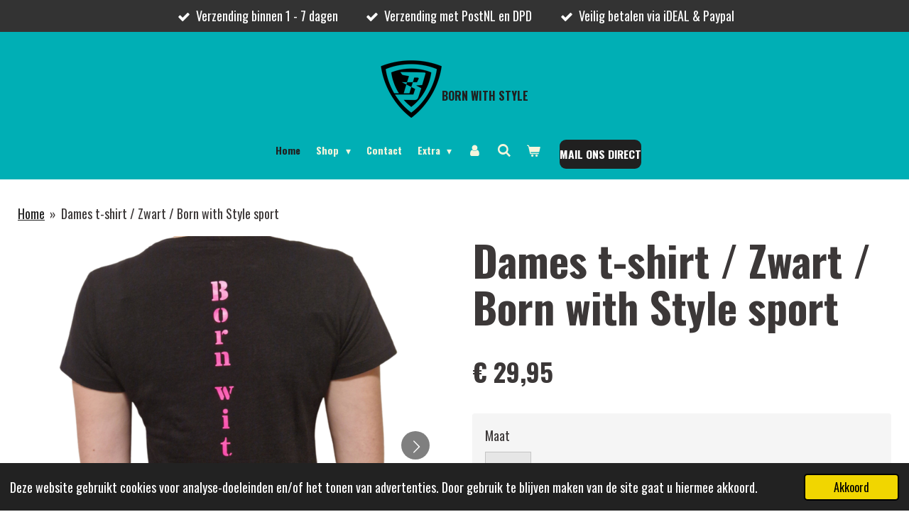

--- FILE ---
content_type: text/html; charset=UTF-8
request_url: https://www.bornwithstyle.nl/product/12080499/dames-t-shirt-zwart-born-with-style-sport
body_size: 13491
content:
<!DOCTYPE html>
<html lang="nl">
    <head>
        <meta http-equiv="Content-Type" content="text/html; charset=utf-8">
        <meta name="viewport" content="width=device-width, initial-scale=1.0, maximum-scale=5.0">
        <meta http-equiv="X-UA-Compatible" content="IE=edge">
        <link rel="canonical" href="https://www.bornwithstyle.nl/product/12080499/dames-t-shirt-zwart-born-with-style-sport">
        <link rel="sitemap" type="application/xml" href="https://www.bornwithstyle.nl/sitemap.xml">
        <meta property="og:title" content="Dames t-shirt / Zwart / Born with Style sport | Born with Style">
        <meta property="og:url" content="https://www.bornwithstyle.nl/product/12080499/dames-t-shirt-zwart-born-with-style-sport">
        <base href="https://www.bornwithstyle.nl/">
        <meta name="description" property="og:description" content="Kleur: Zwart
Maten: S t/m XXL
Materiaal: 100% Katoen
Verzendtijd: 1-7 werkdagen
Brand: Born with Style">
                <script nonce="ddb783dd6bf5a93a47b6b763b7d145b0">
            
            window.JOUWWEB = window.JOUWWEB || {};
            window.JOUWWEB.application = window.JOUWWEB.application || {};
            window.JOUWWEB.application = {"backends":[{"domain":"jouwweb.nl","freeDomain":"jouwweb.site"},{"domain":"webador.com","freeDomain":"webadorsite.com"},{"domain":"webador.de","freeDomain":"webadorsite.com"},{"domain":"webador.fr","freeDomain":"webadorsite.com"},{"domain":"webador.es","freeDomain":"webadorsite.com"},{"domain":"webador.it","freeDomain":"webadorsite.com"},{"domain":"jouwweb.be","freeDomain":"jouwweb.site"},{"domain":"webador.ie","freeDomain":"webadorsite.com"},{"domain":"webador.co.uk","freeDomain":"webadorsite.com"},{"domain":"webador.at","freeDomain":"webadorsite.com"},{"domain":"webador.be","freeDomain":"webadorsite.com"},{"domain":"webador.ch","freeDomain":"webadorsite.com"},{"domain":"webador.ch","freeDomain":"webadorsite.com"},{"domain":"webador.mx","freeDomain":"webadorsite.com"},{"domain":"webador.com","freeDomain":"webadorsite.com"},{"domain":"webador.dk","freeDomain":"webadorsite.com"},{"domain":"webador.se","freeDomain":"webadorsite.com"},{"domain":"webador.no","freeDomain":"webadorsite.com"},{"domain":"webador.fi","freeDomain":"webadorsite.com"},{"domain":"webador.ca","freeDomain":"webadorsite.com"},{"domain":"webador.ca","freeDomain":"webadorsite.com"},{"domain":"webador.pl","freeDomain":"webadorsite.com"},{"domain":"webador.com.au","freeDomain":"webadorsite.com"},{"domain":"webador.nz","freeDomain":"webadorsite.com"}],"editorLocale":"nl-NL","editorTimezone":"Europe\/Amsterdam","editorLanguage":"nl","analytics4TrackingId":"G-E6PZPGE4QM","analyticsDimensions":[],"backendDomain":"www.jouwweb.nl","backendShortDomain":"jouwweb.nl","backendKey":"jouwweb-nl","freeWebsiteDomain":"jouwweb.site","noSsl":false,"build":{"reference":"10d1b90"},"linkHostnames":["www.jouwweb.nl","www.webador.com","www.webador.de","www.webador.fr","www.webador.es","www.webador.it","www.jouwweb.be","www.webador.ie","www.webador.co.uk","www.webador.at","www.webador.be","www.webador.ch","fr.webador.ch","www.webador.mx","es.webador.com","www.webador.dk","www.webador.se","www.webador.no","www.webador.fi","www.webador.ca","fr.webador.ca","www.webador.pl","www.webador.com.au","www.webador.nz"],"assetsUrl":"https:\/\/assets.jwwb.nl","loginUrl":"https:\/\/www.jouwweb.nl\/inloggen","publishUrl":"https:\/\/www.jouwweb.nl\/v2\/website\/1470863\/publish-proxy","adminUserOrIp":false,"pricing":{"plans":{"lite":{"amount":"700","currency":"EUR"},"pro":{"amount":"1200","currency":"EUR"},"business":{"amount":"2400","currency":"EUR"}},"yearlyDiscount":{"price":{"amount":"4800","currency":"EUR"},"ratio":0.17,"percent":"17%","discountPrice":{"amount":"4800","currency":"EUR"},"termPricePerMonth":{"amount":"2400","currency":"EUR"},"termPricePerYear":{"amount":"24000","currency":"EUR"}}},"hcUrl":{"add-product-variants":"https:\/\/help.jouwweb.nl\/hc\/nl\/articles\/28594307773201","basic-vs-advanced-shipping":"https:\/\/help.jouwweb.nl\/hc\/nl\/articles\/28594268794257","html-in-head":"https:\/\/help.jouwweb.nl\/hc\/nl\/articles\/28594336422545","link-domain-name":"https:\/\/help.jouwweb.nl\/hc\/nl\/articles\/28594325307409","optimize-for-mobile":"https:\/\/help.jouwweb.nl\/hc\/nl\/articles\/28594312927121","seo":"https:\/\/help.jouwweb.nl\/hc\/nl\/sections\/28507243966737","transfer-domain-name":"https:\/\/help.jouwweb.nl\/hc\/nl\/articles\/28594325232657","website-not-secure":"https:\/\/help.jouwweb.nl\/hc\/nl\/articles\/28594252935825"}};
            window.JOUWWEB.brand = {"type":"jouwweb","name":"JouwWeb","domain":"JouwWeb.nl","supportEmail":"support@jouwweb.nl"};
                    
                window.JOUWWEB = window.JOUWWEB || {};
                window.JOUWWEB.websiteRendering = {"locale":"nl-NL","timezone":"Europe\/Amsterdam","routes":{"api\/upload\/product-field":"\/_api\/upload\/product-field","checkout\/cart":"\/winkelwagen","payment":"\/bestelling-afronden\/:publicOrderId","payment\/forward":"\/bestelling-afronden\/:publicOrderId\/forward","public-order":"\/bestelling\/:publicOrderId","checkout\/authorize":"\/winkelwagen\/authorize\/:gateway","wishlist":"\/verlanglijst"}};
                                                    window.JOUWWEB.website = {"id":1470863,"locale":"nl-NL","enabled":true,"title":"Born with Style","hasTitle":true,"roleOfLoggedInUser":null,"ownerLocale":"nl-NL","plan":"business","freeWebsiteDomain":"jouwweb.site","backendKey":"jouwweb-nl","currency":"EUR","defaultLocale":"nl-NL","url":"https:\/\/www.bornwithstyle.nl\/","homepageSegmentId":11581101,"category":"webshop","isOffline":false,"isPublished":true,"locales":["nl-NL"],"allowed":{"ads":false,"credits":true,"externalLinks":true,"slideshow":true,"customDefaultSlideshow":true,"hostedAlbums":true,"moderators":true,"mailboxQuota":10,"statisticsVisitors":true,"statisticsDetailed":true,"statisticsMonths":-1,"favicon":true,"password":true,"freeDomains":0,"freeMailAccounts":1,"canUseLanguages":false,"fileUpload":true,"legacyFontSize":false,"webshop":true,"products":-1,"imageText":false,"search":true,"audioUpload":true,"videoUpload":5000,"allowDangerousForms":false,"allowHtmlCode":true,"mobileBar":true,"sidebar":false,"poll":false,"allowCustomForms":true,"allowBusinessListing":true,"allowCustomAnalytics":true,"allowAccountingLink":true,"digitalProducts":true,"sitemapElement":true},"mobileBar":{"enabled":true,"theme":"accent","email":{"active":true,"value":"info@bornwithstyle.nl"},"location":{"active":false},"phone":{"active":true,"value":"+31636532300"},"whatsapp":{"active":true,"value":"+31636532300"},"social":{"active":true,"network":"instagram","value":"bornwithstyle.nl"}},"webshop":{"enabled":true,"currency":"EUR","taxEnabled":true,"taxInclusive":true,"vatDisclaimerVisible":false,"orderNotice":"<p>Indien je speciale wensen hebt kun je deze doorgeven via het Opmerkingen-veld in de laatste stap.<\/p>","orderConfirmation":"<p>Hartelijk bedankt voor je bestelling! Je ontvangt zo spoedig mogelijk bericht van ons over de afhandeling van je bestelling.<br \/>\r\nMvg Born with Style<\/p>","freeShipping":true,"freeShippingAmount":"75.00","shippingDisclaimerVisible":false,"pickupAllowed":false,"couponAllowed":true,"detailsPageAvailable":true,"socialMediaVisible":true,"termsPage":5638381,"termsPageUrl":"\/algemene-voorwaarden","extraTerms":"<p>Door op Koop nu te drukken plaats ik een bestelling met betaalplicht.<\/p>","pricingVisible":true,"orderButtonVisible":true,"shippingAdvanced":true,"shippingAdvancedBackEnd":true,"soldOutVisible":true,"backInStockNotificationEnabled":false,"canAddProducts":true,"nextOrderNumber":115,"allowedServicePoints":["dpd","postnl"],"sendcloudConfigured":true,"sendcloudFallbackPublicKey":"a3d50033a59b4a598f1d7ce7e72aafdf","taxExemptionAllowed":true,"invoiceComment":null,"emptyCartVisible":true,"minimumOrderPrice":null,"productNumbersEnabled":false,"wishlistEnabled":true,"hideTaxOnCart":false},"isTreatedAsWebshop":true};                            window.JOUWWEB.cart = {"products":[],"coupon":null,"shippingCountryCode":null,"shippingChoice":null,"breakdown":[]};                            window.JOUWWEB.scripts = ["website-rendering\/webshop"];                        window.parent.JOUWWEB.colorPalette = window.JOUWWEB.colorPalette;
        </script>
                <title>Dames t-shirt / Zwart / Born with Style sport | Born with Style</title>
                                            <link href="https://primary.jwwb.nl/public/m/d/b/temp-qvokpsksswchlejkufkv/touch-icon-iphone.png?bust=1668278236" rel="apple-touch-icon" sizes="60x60">                                                <link href="https://primary.jwwb.nl/public/m/d/b/temp-qvokpsksswchlejkufkv/touch-icon-ipad.png?bust=1668278236" rel="apple-touch-icon" sizes="76x76">                                                <link href="https://primary.jwwb.nl/public/m/d/b/temp-qvokpsksswchlejkufkv/touch-icon-iphone-retina.png?bust=1668278236" rel="apple-touch-icon" sizes="120x120">                                                <link href="https://primary.jwwb.nl/public/m/d/b/temp-qvokpsksswchlejkufkv/touch-icon-ipad-retina.png?bust=1668278236" rel="apple-touch-icon" sizes="152x152">                                                <link href="https://primary.jwwb.nl/public/m/d/b/temp-qvokpsksswchlejkufkv/favicon.png?bust=1668278236" rel="shortcut icon">                                                <link href="https://primary.jwwb.nl/public/m/d/b/temp-qvokpsksswchlejkufkv/favicon.png?bust=1668278236" rel="icon">                                        <meta property="og:image" content="https&#x3A;&#x2F;&#x2F;primary.jwwb.nl&#x2F;public&#x2F;m&#x2F;d&#x2F;b&#x2F;temp-qvokpsksswchlejkufkv&#x2F;image-high-3omon5.png&#x3F;enable-io&#x3D;true&amp;enable&#x3D;upscale&amp;fit&#x3D;bounds&amp;width&#x3D;1200">
                    <meta property="og:image" content="https&#x3A;&#x2F;&#x2F;primary.jwwb.nl&#x2F;public&#x2F;m&#x2F;d&#x2F;b&#x2F;temp-qvokpsksswchlejkufkv&#x2F;image-high-l2fhle.png&#x3F;enable-io&#x3D;true&amp;enable&#x3D;upscale&amp;fit&#x3D;bounds&amp;width&#x3D;1200">
                                    <meta name="twitter:card" content="summary_large_image">
                        <meta property="twitter:image" content="https&#x3A;&#x2F;&#x2F;primary.jwwb.nl&#x2F;public&#x2F;m&#x2F;d&#x2F;b&#x2F;temp-qvokpsksswchlejkufkv&#x2F;image-high-3omon5.png&#x3F;enable-io&#x3D;true&amp;enable&#x3D;upscale&amp;fit&#x3D;bounds&amp;width&#x3D;1200">
                                                      

<script> _webwinkelkeur_id = 1208738 </script><script async src="https://www.webwinkelkeur.nl/js/sidebar.js"></script>                            <script src="https://plausible.io/js/script.manual.js" nonce="ddb783dd6bf5a93a47b6b763b7d145b0" data-turbo-track="reload" defer data-domain="shard13.jouwweb.nl"></script>
<link rel="stylesheet" type="text/css" href="https://gfonts.jwwb.nl/css?display=fallback&amp;family=Oswald%3A400%2C700%2C400italic%2C700italic" nonce="ddb783dd6bf5a93a47b6b763b7d145b0" data-turbo-track="dynamic">
<script src="https://assets.jwwb.nl/assets/build/website-rendering/nl-NL.js?bust=af8dcdef13a1895089e9" nonce="ddb783dd6bf5a93a47b6b763b7d145b0" data-turbo-track="reload" defer></script>
<script src="https://assets.jwwb.nl/assets/website-rendering/runtime.e155993011efc7175f1d.js?bust=9c9da86aa25b93d0d097" nonce="ddb783dd6bf5a93a47b6b763b7d145b0" data-turbo-track="reload" defer></script>
<script src="https://assets.jwwb.nl/assets/website-rendering/812.881ee67943804724d5af.js?bust=78ab7ad7d6392c42d317" nonce="ddb783dd6bf5a93a47b6b763b7d145b0" data-turbo-track="reload" defer></script>
<script src="https://assets.jwwb.nl/assets/website-rendering/main.0515695a8fe66ce31629.js?bust=d350dfc83bf29c36017f" nonce="ddb783dd6bf5a93a47b6b763b7d145b0" data-turbo-track="reload" defer></script>
<link rel="preload" href="https://assets.jwwb.nl/assets/website-rendering/styles.1ccb5af37fe695da2886.css?bust=b0ae04ec4c862e8d8ee1" as="style">
<link rel="preload" href="https://assets.jwwb.nl/assets/website-rendering/fonts/icons-website-rendering/font/website-rendering.woff2?bust=bd2797014f9452dadc8e" as="font" crossorigin>
<link rel="preconnect" href="https://gfonts.jwwb.nl">
<link rel="stylesheet" type="text/css" href="https://assets.jwwb.nl/assets/website-rendering/styles.1ccb5af37fe695da2886.css?bust=b0ae04ec4c862e8d8ee1" nonce="ddb783dd6bf5a93a47b6b763b7d145b0" data-turbo-track="dynamic">
<link rel="preconnect" href="https://assets.jwwb.nl">
<link rel="stylesheet" type="text/css" href="https://primary.jwwb.nl/public/m/d/b/temp-qvokpsksswchlejkufkv/style.css?bust=1769438886" nonce="ddb783dd6bf5a93a47b6b763b7d145b0" data-turbo-track="dynamic">    </head>
    <body
        id="top"
        class="jw-is-no-slideshow jw-header-is-image-text jw-is-segment-product jw-is-frontend jw-is-no-sidebar jw-is-messagebar jw-is-no-touch-device jw-is-no-mobile"
                                    data-jouwweb-page="12080499"
                                                data-jouwweb-segment-id="12080499"
                                                data-jouwweb-segment-type="product"
                                                data-template-threshold="960"
                                                data-template-name="fresh"
                            itemscope
        itemtype="https://schema.org/Product"
    >
                                    <meta itemprop="url" content="https://www.bornwithstyle.nl/product/12080499/dames-t-shirt-zwart-born-with-style-sport">
        <a href="#main-content" class="jw-skip-link">
            Ga direct naar de hoofdinhoud        </a>
        <div class="jw-background"></div>
        <div class="jw-body">
            <div class="jw-mobile-menu jw-mobile-is-text js-mobile-menu">
            <button
            type="button"
            class="jw-mobile-menu__button jw-mobile-toggle"
            aria-label="Open / sluit menu"
        >
            <span class="jw-icon-burger"></span>
        </button>
        <div class="jw-mobile-header jw-mobile-header--image-text">
        <a            class="jw-mobile-header-content"
                            href="/"
                        >
                            <img class="jw-mobile-logo jw-mobile-logo--square" src="https://primary.jwwb.nl/public/m/d/b/temp-qvokpsksswchlejkufkv/kcfoz3/XXL.png?enable-io=true&amp;enable=upscale&amp;height=70" srcset="https://primary.jwwb.nl/public/m/d/b/temp-qvokpsksswchlejkufkv/kcfoz3/XXL.png?enable-io=true&amp;enable=upscale&amp;height=70 1x, https://primary.jwwb.nl/public/m/d/b/temp-qvokpsksswchlejkufkv/kcfoz3/XXL.png?enable-io=true&amp;enable=upscale&amp;height=140&amp;quality=70 2x" alt="Born with Style" title="Born with Style">                                        <div class="jw-mobile-text">
                    <span style="display: inline-block; font-size: 16px;">Born with Style</span>                </div>
                    </a>
    </div>

        <a
        href="/winkelwagen"
        class="jw-mobile-menu__button jw-mobile-header-cart"
        aria-label="Bekijk winkelwagen"
    >
        <span class="jw-icon-badge-wrapper">
            <span class="website-rendering-icon-basket" aria-hidden="true"></span>
            <span class="jw-icon-badge hidden" aria-hidden="true"></span>
        </span>
    </a>
    
    </div>
    <div class="jw-mobile-menu-search jw-mobile-menu-search--hidden">
        <form
            action="/zoeken"
            method="get"
            class="jw-mobile-menu-search__box"
        >
            <input
                type="text"
                name="q"
                value=""
                placeholder="Zoeken..."
                class="jw-mobile-menu-search__input"
                aria-label="Zoeken"
            >
            <button type="submit" class="jw-btn jw-btn--style-flat jw-mobile-menu-search__button" aria-label="Zoeken">
                <span class="website-rendering-icon-search" aria-hidden="true"></span>
            </button>
            <button type="button" class="jw-btn jw-btn--style-flat jw-mobile-menu-search__button js-cancel-search" aria-label="Zoekopdracht annuleren">
                <span class="website-rendering-icon-cancel" aria-hidden="true"></span>
            </button>
        </form>
    </div>
            <script nonce="ddb783dd6bf5a93a47b6b763b7d145b0">
    JOUWWEB.templateConfig = {
        header: {
            mobileSelector: '.jw-mobile-menu',
            updatePusher: function (headerHeight, state) {
                $('.jw-menu-clone').css('top', headerHeight);
            },
        },
    };
</script>
<div class="message-bar message-bar--dark"><div class="message-bar__container"><ul class="message-bar-usps"><li class="message-bar-usps__item"><i class="website-rendering-icon-ok"></i><span>Verzending binnen 1 - 7 dagen</span></li><li class="message-bar-usps__item"><i class="website-rendering-icon-ok"></i><span>Verzending met PostNL en DPD</span></li><li class="message-bar-usps__item"><i class="website-rendering-icon-ok"></i><span>Veilig betalen via iDEAL &amp; Paypal</span></li></ul></div></div><div class="wrapper">
    <div class="topmenu">
        <header class="header">
            <div class="topmenu-inner js-topbar-content-container">
                <div class="jw-header-logo">
            <div
    id="jw-header-image-container"
    class="jw-header jw-header-image jw-header-image-toggle"
    style="flex-basis: 86px; max-width: 86px; flex-shrink: 1;"
>
            <a href="/">
        <img id="jw-header-image" data-image-id="27073180" srcset="https://primary.jwwb.nl/public/m/d/b/temp-qvokpsksswchlejkufkv/kcfoz3/XXL.png?enable-io=true&amp;width=86 86w, https://primary.jwwb.nl/public/m/d/b/temp-qvokpsksswchlejkufkv/kcfoz3/XXL.png?enable-io=true&amp;width=172 172w" class="jw-header-image" title="Born with Style" style="" sizes="86px" width="86" height="81" intrinsicsize="86.00 x 81.00" alt="Born with Style">                </a>
    </div>
        <div
    class="jw-header jw-header-title-container jw-header-text jw-header-text-toggle"
    data-stylable="true"
>
    <a        id="jw-header-title"
        class="jw-header-title"
                    href="/"
            >
        <span style="display: inline-block; font-size: 16px;">Born with Style</span>    </a>
</div>
</div>
                <nav class="jw-menu-copy">
                    <ul
    id="jw-menu"
    class="jw-menu jw-menu-horizontal"
            >
            <li
    class="jw-menu-item jw-menu-is-active"
>
        <a        class="jw-menu-link js-active-menu-item"
        href="/"                                            data-page-link-id="11581101"
                            >
                <span class="">
            Home        </span>
            </a>
                </li>
            <li
    class="jw-menu-item jw-menu-has-submenu"
>
        <a        class="jw-menu-link"
        href="/shop"                                            data-page-link-id="16652305"
                            >
                <span class="">
            Shop        </span>
                    <span class="jw-arrow jw-arrow-toplevel"></span>
            </a>
                    <ul
            class="jw-submenu"
                    >
                            <li
    class="jw-menu-item"
>
        <a        class="jw-menu-link"
        href="/shop/born-with-style-originals"                                            data-page-link-id="29400477"
                            >
                <span class="">
            Born with Style Originals        </span>
            </a>
                </li>
                            <li
    class="jw-menu-item"
>
        <a        class="jw-menu-link"
        href="/shop/born-to-ride"                                            data-page-link-id="29401534"
                            >
                <span class="">
            Born to Ride        </span>
            </a>
                </li>
                            <li
    class="jw-menu-item jw-menu-has-submenu"
>
        <a        class="jw-menu-link"
        href="/shop/dames"                                            data-page-link-id="16652970"
                            >
                <span class="">
            Dames        </span>
                    <span class="jw-arrow"></span>
            </a>
                    <ul
            class="jw-submenu"
                    >
                            <li
    class="jw-menu-item"
>
        <a        class="jw-menu-link"
        href="/shop/dames/dames-t-shirts"                                            data-page-link-id="25817582"
                            >
                <span class="">
            Dames T-shirts        </span>
            </a>
                </li>
                            <li
    class="jw-menu-item"
>
        <a        class="jw-menu-link"
        href="/shop/dames/dames-hoodies"                                            data-page-link-id="25817588"
                            >
                <span class="">
            Dames Hoodies        </span>
            </a>
                </li>
                            <li
    class="jw-menu-item"
>
        <a        class="jw-menu-link"
        href="/shop/dames/accessory-bags"                                            data-page-link-id="29806887"
                            >
                <span class="">
            Accessory bags        </span>
            </a>
                </li>
                    </ul>
        </li>
                            <li
    class="jw-menu-item jw-menu-has-submenu"
>
        <a        class="jw-menu-link"
        href="/shop/mannen"                                            data-page-link-id="5593249"
                            >
                <span class="">
            Mannen        </span>
                    <span class="jw-arrow"></span>
            </a>
                    <ul
            class="jw-submenu"
                    >
                            <li
    class="jw-menu-item"
>
        <a        class="jw-menu-link"
        href="/shop/mannen/mannen-t-shirts"                                            data-page-link-id="25817602"
                            >
                <span class="">
            Mannen T-shirts        </span>
            </a>
                </li>
                            <li
    class="jw-menu-item"
>
        <a        class="jw-menu-link"
        href="/shop/mannen/mannen-hoodies"                                            data-page-link-id="25817671"
                            >
                <span class="">
            Mannen Hoodies        </span>
            </a>
                </li>
                    </ul>
        </li>
                            <li
    class="jw-menu-item"
>
        <a        class="jw-menu-link"
        href="/shop/kids"                                            data-page-link-id="21905807"
                            >
                <span class="">
            Kids        </span>
            </a>
                </li>
                            <li
    class="jw-menu-item"
>
        <a        class="jw-menu-link"
        href="/shop/caps"                                            data-page-link-id="19851366"
                            >
                <span class="">
            Caps        </span>
            </a>
                </li>
                    </ul>
        </li>
            <li
    class="jw-menu-item"
>
        <a        class="jw-menu-link"
        href="/contact"                                            data-page-link-id="7644428"
                            >
                <span class="">
            Contact        </span>
            </a>
                </li>
            <li
    class="jw-menu-item jw-menu-has-submenu"
>
        <a        class="jw-menu-link"
        href="/extra"                                            data-page-link-id="18658812"
                            >
                <span class="">
            Extra        </span>
                    <span class="jw-arrow jw-arrow-toplevel"></span>
            </a>
                    <ul
            class="jw-submenu"
                    >
                            <li
    class="jw-menu-item"
>
        <a        class="jw-menu-link"
        href="/extra/portfolio"                                            data-page-link-id="28846541"
                            >
                <span class="">
            Portfolio        </span>
            </a>
                </li>
                            <li
    class="jw-menu-item"
>
        <a        class="jw-menu-link"
        href="/extra/cadeau-kaart"                                            data-page-link-id="5640306"
                            >
                <span class="">
            Cadeau kaart        </span>
            </a>
                </li>
                            <li
    class="jw-menu-item"
>
        <a        class="jw-menu-link"
        href="/extra/wie-zijn-wij"                                            data-page-link-id="21225387"
                            >
                <span class="">
            Wie zijn wij?        </span>
            </a>
                </li>
                    </ul>
        </li>
            <li
    class="jw-menu-item"
>
        <a        class="jw-menu-link jw-menu-link--icon"
        href="/account"                                                            title="Account"
            >
                                <span class="website-rendering-icon-user"></span>
                            <span class="hidden-desktop-horizontal-menu">
            Account        </span>
            </a>
                </li>
            <li
    class="jw-menu-item jw-menu-search-item"
>
        <button        class="jw-menu-link jw-menu-link--icon jw-text-button"
                                                                    title="Zoeken"
            >
                                <span class="website-rendering-icon-search"></span>
                            <span class="hidden-desktop-horizontal-menu">
            Zoeken        </span>
            </button>
                
            <div class="jw-popover-container jw-popover-container--inline is-hidden">
                <div class="jw-popover-backdrop"></div>
                <div class="jw-popover">
                    <div class="jw-popover__arrow"></div>
                    <div class="jw-popover__content jw-section-white">
                        <form  class="jw-search" action="/zoeken" method="get">
                            
                            <input class="jw-search__input" type="text" name="q" value="" placeholder="Zoeken..." aria-label="Zoeken" >
                            <button class="jw-search__submit" type="submit" aria-label="Zoeken">
                                <span class="website-rendering-icon-search" aria-hidden="true"></span>
                            </button>
                        </form>
                    </div>
                </div>
            </div>
                        </li>
            <li
    class="jw-menu-item jw-menu-wishlist-item js-menu-wishlist-item jw-menu-wishlist-item--hidden"
>
        <a        class="jw-menu-link jw-menu-link--icon"
        href="/verlanglijst"                                                            title="Verlanglijst"
            >
                                    <span class="jw-icon-badge-wrapper">
                        <span class="website-rendering-icon-heart"></span>
                                            <span class="jw-icon-badge hidden">
                    0                </span>
                            <span class="hidden-desktop-horizontal-menu">
            Verlanglijst        </span>
            </a>
                </li>
            <li
    class="jw-menu-item js-menu-cart-item "
>
        <a        class="jw-menu-link jw-menu-link--icon"
        href="/winkelwagen"                                                            title="Winkelwagen"
            >
                                    <span class="jw-icon-badge-wrapper">
                        <span class="website-rendering-icon-basket"></span>
                                            <span class="jw-icon-badge hidden">
                    0                </span>
                            <span class="hidden-desktop-horizontal-menu">
            Winkelwagen        </span>
            </a>
                </li>
    
    <div
    class="jw-menu-item jw-menu-cta"
    >
    <a
       title="Mail&#x20;ons&#x20;direct"
       class="jw-btn jw-btn--size-small"
                  href="mailto&#x3A;info&#x40;bornwithstyle.nl"
                  >
        <span class="jw-btn-caption">
            Mail ons direct        </span>
    </a>
</div>
</ul>

    <script nonce="ddb783dd6bf5a93a47b6b763b7d145b0" id="jw-mobile-menu-template" type="text/template">
        <ul id="jw-menu" class="jw-menu jw-menu-horizontal jw-menu-spacing--mobile-bar">
                            <li
    class="jw-menu-item jw-menu-search-item"
>
                
                 <li class="jw-menu-item jw-mobile-menu-search-item">
                    <form class="jw-search" action="/zoeken" method="get">
                        <input class="jw-search__input" type="text" name="q" value="" placeholder="Zoeken..." aria-label="Zoeken">
                        <button class="jw-search__submit" type="submit" aria-label="Zoeken">
                            <span class="website-rendering-icon-search" aria-hidden="true"></span>
                        </button>
                    </form>
                </li>
                        </li>
                            <li
    class="jw-menu-item jw-menu-is-active"
>
        <a        class="jw-menu-link js-active-menu-item"
        href="/"                                            data-page-link-id="11581101"
                            >
                <span class="">
            Home        </span>
            </a>
                </li>
                            <li
    class="jw-menu-item jw-menu-has-submenu"
>
        <a        class="jw-menu-link"
        href="/shop"                                            data-page-link-id="16652305"
                            >
                <span class="">
            Shop        </span>
                    <span class="jw-arrow jw-arrow-toplevel"></span>
            </a>
                    <ul
            class="jw-submenu"
                    >
                            <li
    class="jw-menu-item"
>
        <a        class="jw-menu-link"
        href="/shop/born-with-style-originals"                                            data-page-link-id="29400477"
                            >
                <span class="">
            Born with Style Originals        </span>
            </a>
                </li>
                            <li
    class="jw-menu-item"
>
        <a        class="jw-menu-link"
        href="/shop/born-to-ride"                                            data-page-link-id="29401534"
                            >
                <span class="">
            Born to Ride        </span>
            </a>
                </li>
                            <li
    class="jw-menu-item jw-menu-has-submenu"
>
        <a        class="jw-menu-link"
        href="/shop/dames"                                            data-page-link-id="16652970"
                            >
                <span class="">
            Dames        </span>
                    <span class="jw-arrow"></span>
            </a>
                    <ul
            class="jw-submenu"
                    >
                            <li
    class="jw-menu-item"
>
        <a        class="jw-menu-link"
        href="/shop/dames/dames-t-shirts"                                            data-page-link-id="25817582"
                            >
                <span class="">
            Dames T-shirts        </span>
            </a>
                </li>
                            <li
    class="jw-menu-item"
>
        <a        class="jw-menu-link"
        href="/shop/dames/dames-hoodies"                                            data-page-link-id="25817588"
                            >
                <span class="">
            Dames Hoodies        </span>
            </a>
                </li>
                            <li
    class="jw-menu-item"
>
        <a        class="jw-menu-link"
        href="/shop/dames/accessory-bags"                                            data-page-link-id="29806887"
                            >
                <span class="">
            Accessory bags        </span>
            </a>
                </li>
                    </ul>
        </li>
                            <li
    class="jw-menu-item jw-menu-has-submenu"
>
        <a        class="jw-menu-link"
        href="/shop/mannen"                                            data-page-link-id="5593249"
                            >
                <span class="">
            Mannen        </span>
                    <span class="jw-arrow"></span>
            </a>
                    <ul
            class="jw-submenu"
                    >
                            <li
    class="jw-menu-item"
>
        <a        class="jw-menu-link"
        href="/shop/mannen/mannen-t-shirts"                                            data-page-link-id="25817602"
                            >
                <span class="">
            Mannen T-shirts        </span>
            </a>
                </li>
                            <li
    class="jw-menu-item"
>
        <a        class="jw-menu-link"
        href="/shop/mannen/mannen-hoodies"                                            data-page-link-id="25817671"
                            >
                <span class="">
            Mannen Hoodies        </span>
            </a>
                </li>
                    </ul>
        </li>
                            <li
    class="jw-menu-item"
>
        <a        class="jw-menu-link"
        href="/shop/kids"                                            data-page-link-id="21905807"
                            >
                <span class="">
            Kids        </span>
            </a>
                </li>
                            <li
    class="jw-menu-item"
>
        <a        class="jw-menu-link"
        href="/shop/caps"                                            data-page-link-id="19851366"
                            >
                <span class="">
            Caps        </span>
            </a>
                </li>
                    </ul>
        </li>
                            <li
    class="jw-menu-item"
>
        <a        class="jw-menu-link"
        href="/contact"                                            data-page-link-id="7644428"
                            >
                <span class="">
            Contact        </span>
            </a>
                </li>
                            <li
    class="jw-menu-item jw-menu-has-submenu"
>
        <a        class="jw-menu-link"
        href="/extra"                                            data-page-link-id="18658812"
                            >
                <span class="">
            Extra        </span>
                    <span class="jw-arrow jw-arrow-toplevel"></span>
            </a>
                    <ul
            class="jw-submenu"
                    >
                            <li
    class="jw-menu-item"
>
        <a        class="jw-menu-link"
        href="/extra/portfolio"                                            data-page-link-id="28846541"
                            >
                <span class="">
            Portfolio        </span>
            </a>
                </li>
                            <li
    class="jw-menu-item"
>
        <a        class="jw-menu-link"
        href="/extra/cadeau-kaart"                                            data-page-link-id="5640306"
                            >
                <span class="">
            Cadeau kaart        </span>
            </a>
                </li>
                            <li
    class="jw-menu-item"
>
        <a        class="jw-menu-link"
        href="/extra/wie-zijn-wij"                                            data-page-link-id="21225387"
                            >
                <span class="">
            Wie zijn wij?        </span>
            </a>
                </li>
                    </ul>
        </li>
                            <li
    class="jw-menu-item"
>
        <a        class="jw-menu-link jw-menu-link--icon"
        href="/account"                                                            title="Account"
            >
                                <span class="website-rendering-icon-user"></span>
                            <span class="hidden-desktop-horizontal-menu">
            Account        </span>
            </a>
                </li>
                            <li
    class="jw-menu-item jw-menu-wishlist-item js-menu-wishlist-item jw-menu-wishlist-item--hidden"
>
        <a        class="jw-menu-link jw-menu-link--icon"
        href="/verlanglijst"                                                            title="Verlanglijst"
            >
                                    <span class="jw-icon-badge-wrapper">
                        <span class="website-rendering-icon-heart"></span>
                                            <span class="jw-icon-badge hidden">
                    0                </span>
                            <span class="hidden-desktop-horizontal-menu">
            Verlanglijst        </span>
            </a>
                </li>
            
            <div
    class="jw-menu-item jw-menu-cta"
    >
    <a
       title="Mail&#x20;ons&#x20;direct"
       class="jw-btn jw-btn--size-small"
                  href="mailto&#x3A;info&#x40;bornwithstyle.nl"
                  >
        <span class="jw-btn-caption">
            Mail ons direct        </span>
    </a>
</div>
        </ul>
    </script>
                </nav>
            </div>
        </header>
    </div>
    </div>
<div class="main-content">
    
<main id="main-content" class="block-content">
    <div data-section-name="content" class="jw-section jw-section-content jw-responsive">
        <div class="jw-strip jw-strip--default jw-strip--style-color jw-strip--primary jw-strip--color-default jw-strip--padding-start"><div class="jw-strip__content-container"><div class="jw-strip__content jw-responsive">    
                        <nav class="jw-breadcrumbs" aria-label="Kruimelpad"><ol><li><a href="/" class="jw-breadcrumbs__link">Home</a></li><li><span class="jw-breadcrumbs__separator" aria-hidden="true">&raquo;</span><a href="/product/12080499/dames-t-shirt-zwart-born-with-style-sport" class="jw-breadcrumbs__link jw-breadcrumbs__link--current" aria-current="page">Dames t-shirt / Zwart / Born with Style sport</a></li></ol></nav>    <div
        class="product-page js-product-container"
        data-webshop-product="&#x7B;&quot;id&quot;&#x3A;12080499,&quot;title&quot;&#x3A;&quot;Dames&#x20;t-shirt&#x20;&#x5C;&#x2F;&#x20;Zwart&#x20;&#x5C;&#x2F;&#x20;Born&#x20;with&#x20;Style&#x20;sport&quot;,&quot;url&quot;&#x3A;&quot;&#x5C;&#x2F;product&#x5C;&#x2F;12080499&#x5C;&#x2F;dames-t-shirt-zwart-born-with-style-sport&quot;,&quot;variants&quot;&#x3A;&#x5B;&#x7B;&quot;id&quot;&#x3A;40905532,&quot;stock&quot;&#x3A;0,&quot;limited&quot;&#x3A;false,&quot;propertyValueIds&quot;&#x3A;&#x5B;16731354&#x5D;&#x7D;,&#x7B;&quot;id&quot;&#x3A;40905533,&quot;stock&quot;&#x3A;0,&quot;limited&quot;&#x3A;false,&quot;propertyValueIds&quot;&#x3A;&#x5B;16731355&#x5D;&#x7D;,&#x7B;&quot;id&quot;&#x3A;40905534,&quot;stock&quot;&#x3A;0,&quot;limited&quot;&#x3A;false,&quot;propertyValueIds&quot;&#x3A;&#x5B;16731356&#x5D;&#x7D;,&#x7B;&quot;id&quot;&#x3A;40905535,&quot;stock&quot;&#x3A;0,&quot;limited&quot;&#x3A;false,&quot;propertyValueIds&quot;&#x3A;&#x5B;16731357&#x5D;&#x7D;,&#x7B;&quot;id&quot;&#x3A;40905536,&quot;stock&quot;&#x3A;0,&quot;limited&quot;&#x3A;false,&quot;propertyValueIds&quot;&#x3A;&#x5B;16731358&#x5D;&#x7D;&#x5D;,&quot;image&quot;&#x3A;&#x7B;&quot;id&quot;&#x3A;150519081,&quot;url&quot;&#x3A;&quot;https&#x3A;&#x5C;&#x2F;&#x5C;&#x2F;primary.jwwb.nl&#x5C;&#x2F;public&#x5C;&#x2F;m&#x5C;&#x2F;d&#x5C;&#x2F;b&#x5C;&#x2F;temp-qvokpsksswchlejkufkv&#x5C;&#x2F;image-standard-yoocqu.png&quot;,&quot;width&quot;&#x3A;800,&quot;height&quot;&#x3A;981&#x7D;&#x7D;"
        data-is-detail-view="1"
    >
                <div class="product-page__top">
            <h1 class="product-page__heading" itemprop="name">
                Dames t-shirt / Zwart / Born with Style sport            </h1>
                                </div>
                                <div class="product-page__image-container">
                <div
                    class="image-gallery"
                    role="group"
                    aria-roledescription="carousel"
                    aria-label="Productafbeeldingen"
                >
                    <div class="image-gallery__main">
                        <div
                            class="image-gallery__slides"
                            aria-live="polite"
                            aria-atomic="false"
                        >
                                                                                            <div
                                    class="image-gallery__slide-container"
                                    role="group"
                                    aria-roledescription="slide"
                                    aria-hidden="false"
                                    aria-label="1 van 2"
                                >
                                    <a
                                        class="image-gallery__slide-item"
                                        href="https://primary.jwwb.nl/public/m/d/b/temp-qvokpsksswchlejkufkv/image-high-3omon5.png"
                                        data-width="1536"
                                        data-height="1884"
                                        data-image-id="150519081"
                                        tabindex="0"
                                    >
                                        <div class="image-gallery__slide-image">
                                            <img
                                                                                                    itemprop="image"
                                                    alt="Dames&#x20;t-shirt&#x20;&#x2F;&#x20;Zwart&#x20;&#x2F;&#x20;Born&#x20;with&#x20;Style&#x20;sport"
                                                                                                src="https://primary.jwwb.nl/public/m/d/b/temp-qvokpsksswchlejkufkv/image-standard-yoocqu.png?enable-io=true&enable=upscale&width=600"
                                                srcset="https://primary.jwwb.nl/public/m/d/b/temp-qvokpsksswchlejkufkv/image-high-3omon5.png?enable-io=true&width=600 600w"
                                                sizes="(min-width: 960px) 50vw, 100vw"
                                                width="1536"
                                                height="1884"
                                            >
                                        </div>
                                    </a>
                                </div>
                                                                                            <div
                                    class="image-gallery__slide-container"
                                    role="group"
                                    aria-roledescription="slide"
                                    aria-hidden="true"
                                    aria-label="2 van 2"
                                >
                                    <a
                                        class="image-gallery__slide-item"
                                        href="https://primary.jwwb.nl/public/m/d/b/temp-qvokpsksswchlejkufkv/image-high-l2fhle.png"
                                        data-width="1554"
                                        data-height="1554"
                                        data-image-id="150519122"
                                        tabindex="-1"
                                    >
                                        <div class="image-gallery__slide-image">
                                            <img
                                                                                                    alt=""
                                                                                                src="https://primary.jwwb.nl/public/m/d/b/temp-qvokpsksswchlejkufkv/image-standard-6p2q38.png?enable-io=true&enable=upscale&width=600"
                                                srcset="https://primary.jwwb.nl/public/m/d/b/temp-qvokpsksswchlejkufkv/image-high-l2fhle.png?enable-io=true&width=600 600w"
                                                sizes="(min-width: 960px) 50vw, 100vw"
                                                width="1554"
                                                height="1554"
                                            >
                                        </div>
                                    </a>
                                </div>
                                                    </div>
                        <div class="image-gallery__controls">
                            <button
                                type="button"
                                class="image-gallery__control image-gallery__control--prev image-gallery__control--disabled"
                                aria-label="Vorige afbeelding"
                            >
                                <span class="website-rendering-icon-left-open-big"></span>
                            </button>
                            <button
                                type="button"
                                class="image-gallery__control image-gallery__control--next"
                                aria-label="Volgende afbeelding"
                            >
                                <span class="website-rendering-icon-right-open-big"></span>
                            </button>
                        </div>
                    </div>
                                            <div
                            class="image-gallery__thumbnails"
                            role="group"
                            aria-label="Kies afbeelding om weer te geven."
                        >
                                                                                            <a
                                    class="image-gallery__thumbnail-item image-gallery__thumbnail-item--active"
                                    role="button"
                                    aria-disabled="true"
                                    aria-label="1 van 2"
                                    href="https://primary.jwwb.nl/public/m/d/b/temp-qvokpsksswchlejkufkv/image-high-3omon5.png"
                                    data-image-id="150519081"
                                >
                                    <div class="image-gallery__thumbnail-image">
                                        <img
                                            srcset="https://primary.jwwb.nl/public/m/d/b/temp-qvokpsksswchlejkufkv/image-standard-yoocqu.png?enable-io=true&enable=upscale&fit=bounds&width=100&height=100 1x, https://primary.jwwb.nl/public/m/d/b/temp-qvokpsksswchlejkufkv/image-standard-yoocqu.png?enable-io=true&enable=upscale&fit=bounds&width=200&height=200 2x"
                                            alt=""
                                            width="100"
                                            height="100"
                                        >
                                    </div>
                                </a>
                                                                                            <a
                                    class="image-gallery__thumbnail-item"
                                    role="button"
                                    aria-disabled="false"
                                    aria-label="2 van 2"
                                    href="https://primary.jwwb.nl/public/m/d/b/temp-qvokpsksswchlejkufkv/image-high-l2fhle.png"
                                    data-image-id="150519122"
                                >
                                    <div class="image-gallery__thumbnail-image">
                                        <img
                                            srcset="https://primary.jwwb.nl/public/m/d/b/temp-qvokpsksswchlejkufkv/image-standard-6p2q38.png?enable-io=true&enable=upscale&fit=bounds&width=100&height=100 1x, https://primary.jwwb.nl/public/m/d/b/temp-qvokpsksswchlejkufkv/image-standard-6p2q38.png?enable-io=true&enable=upscale&fit=bounds&width=200&height=200 2x"
                                            alt=""
                                            width="100"
                                            height="100"
                                        >
                                    </div>
                                </a>
                                                    </div>
                                    </div>
            </div>
                <div class="product-page__container">
            <div itemprop="offers" itemscope itemtype="https://schema.org/Offer">
                                <meta itemprop="availability" content="https://schema.org/InStock">
                                                        <meta itemprop="price" content="29.95">
                    <meta itemprop="priceCurrency" content="EUR">
                    <div class="product-page__price-container">
                        <div class="product__price js-product-container__price">
                            <span class="product__price__price">€ 29,95</span>
                        </div>
                        <div class="product__free-shipping-motivator js-product-container__free-shipping-motivator"></div>
                    </div>
                                                </div>
                                        <div class="product-page__customization-container jw-element-form-well">
                                        <div class="product__variants jw-select hidden">
    <select
        class="product__variants-select jw-select__input js-product-container__options jw-element-form-input-text"
        aria-label="Maat"
    >
        <optgroup label="Maat"></optgroup>
                    <option
                value="40905532"
                data-price-html="&lt;span class=&quot;product__price__price&quot;&gt;€ 29,95&lt;/span&gt;
"
                selected            >
                S                            </option>
                    <option
                value="40905533"
                data-price-html="&lt;span class=&quot;product__price__price&quot;&gt;€ 29,95&lt;/span&gt;
"
                            >
                M                            </option>
                    <option
                value="40905534"
                data-price-html="&lt;span class=&quot;product__price__price&quot;&gt;€ 29,95&lt;/span&gt;
"
                            >
                L                            </option>
                    <option
                value="40905535"
                data-price-html="&lt;span class=&quot;product__price__price&quot;&gt;€ 29,95&lt;/span&gt;
"
                            >
                XL                            </option>
                    <option
                value="40905536"
                data-price-html="&lt;span class=&quot;product__price__price&quot;&gt;€ 29,95&lt;/span&gt;
"
                            >
                XXL                            </option>
            </select>
</div>
                                            <div class="product-properties">
                                                            <div class="product__property product__property--selectbox">
    <label for="product-property-697adbc1190fe">
        Maat    </label>

            <div class="product__property-list jw-select">
            <select
                name="variantProperty"
                class="jw-select__input jw-element-form-input-text js-product-container__properties"
                id="product-property-697adbc1190fe"
            >
                                    <option
                        value="16731354"
                                                    selected
                                            >
                        S                    </option>
                                    <option
                        value="16731355"
                                            >
                        M                    </option>
                                    <option
                        value="16731356"
                                            >
                        L                    </option>
                                    <option
                        value="16731357"
                                            >
                        XL                    </option>
                                    <option
                        value="16731358"
                                            >
                        XXL                    </option>
                            </select>
        </div>

    </div>
                                                                                </div>
                                                                            </div>
                        <div class="product-page__button-container">
                                    <div
    class="product-quantity-input product-quantity-input--block"
    data-max-shown-quantity="10"
    data-max-quantity="-1"
    data-product-variant-id="40905532"
    data-removable="false"
    >
    <label>
        <span class="product-quantity-input__label">
            Aantal        </span>
        <input
            min="1"
                        value="1"
            class="jw-element-form-input-text product-quantity-input__input"
            type="number"
                    />
        <select
            class="jw-element-form-input-text product-quantity-input__select hidden"
                    >
        </select>
    </label>
    </div>
                                <button
    type="button"
    class="jw-btn product__add-to-cart js-product-container__button jw-btn--size-medium"
    title="In&#x20;winkelwagen"
        >
    <span>In winkelwagen</span>
</button>
                
<button
    type="button"
    class="jw-btn jw-btn--icon-only product__add-to-wishlist js-product-container__wishlist-button jw-btn--size-medium"
    title="Toevoegen&#x20;aan&#x20;verlanglijst"
    aria-label="Toevoegen&#x20;aan&#x20;verlanglijst"
    >
    <span>
        <i class="js-product-container__add-to-wishlist_icon website-rendering-icon-heart-empty" aria-hidden="true"></i>
    </span>
</button>
            </div>
            <div class="product-page__button-notice hidden js-product-container__button-notice"></div>
            
                            <div class="product-page__description" itemprop="description">
                                        <p>Kleur: Zwart</p>
<p>Maten: S t/m XXL</p>
<p>Materiaal: 100% Katoen</p>
<p>Verzendtijd: 1-7 werkdagen</p>
<p>Brand: Born with Style</p>                </div>
                                                    <div class="product-page__social">
                    <div class="jw-block-element"><div
    id="jw-element-"
    data-jw-element-id=""
        class="jw-tree-node jw-element jw-social-share jw-node-is-first-child jw-node-is-last-child"
>
    <div class="jw-element-social-share" style="text-align: left">
    <div class="share-button-container share-button-container--buttons-mini share-button-container--align-left jw-element-content">
                                                                <a
                    class="share-button share-button--facebook jw-element-social-share-button jw-element-social-share-button-facebook "
                                            href=""
                        data-href-template="http://www.facebook.com/sharer/sharer.php?u=[url]"
                                                            rel="nofollow noopener noreferrer"
                    target="_blank"
                >
                    <span class="share-button__icon website-rendering-icon-facebook"></span>
                    <span class="share-button__label">Delen</span>
                </a>
                                                                            <a
                    class="share-button share-button--twitter jw-element-social-share-button jw-element-social-share-button-twitter "
                                            href=""
                        data-href-template="http://x.com/intent/post?text=[url]"
                                                            rel="nofollow noopener noreferrer"
                    target="_blank"
                >
                    <span class="share-button__icon website-rendering-icon-x-logo"></span>
                    <span class="share-button__label">Deel</span>
                </a>
                                                                            <a
                    class="share-button share-button--linkedin jw-element-social-share-button jw-element-social-share-button-linkedin "
                                            href=""
                        data-href-template="http://www.linkedin.com/shareArticle?mini=true&amp;url=[url]"
                                                            rel="nofollow noopener noreferrer"
                    target="_blank"
                >
                    <span class="share-button__icon website-rendering-icon-linkedin"></span>
                    <span class="share-button__label">Share</span>
                </a>
                                                                                        <a
                    class="share-button share-button--whatsapp jw-element-social-share-button jw-element-social-share-button-whatsapp  share-button--mobile-only"
                                            href=""
                        data-href-template="whatsapp://send?text=[url]"
                                                            rel="nofollow noopener noreferrer"
                    target="_blank"
                >
                    <span class="share-button__icon website-rendering-icon-whatsapp"></span>
                    <span class="share-button__label">Delen</span>
                </a>
                                    </div>
    </div>
</div></div>                </div>
                    </div>
    </div>

    </div></div></div>
<div class="product-page__content">
    <div class="jw-block-element"><div
    id="jw-element-250778433"
    data-jw-element-id="250778433"
        class="jw-tree-node jw-element jw-strip-root jw-tree-container jw-responsive jw-node-is-first-child jw-node-is-last-child"
>
    <div
    id="jw-element-345712400"
    data-jw-element-id="345712400"
        class="jw-tree-node jw-element jw-strip jw-tree-container jw-tree-container--empty jw-responsive jw-strip--default jw-strip--style-color jw-strip--color-default jw-strip--padding-both jw-node-is-first-child jw-strip--primary jw-node-is-last-child"
>
    <div class="jw-strip__content-container"><div class="jw-strip__content jw-responsive"></div></div></div></div></div></div>
            </div>
</main>
    </div>
<footer class="block-footer">
    <div
        data-section-name="footer"
        class="jw-section jw-section-footer jw-responsive"
    >
                <div class="jw-strip jw-strip--default jw-strip--style-color jw-strip--primary jw-strip--color-default jw-strip--padding-both"><div class="jw-strip__content-container"><div class="jw-strip__content jw-responsive">            <div class="jw-block-element"><div
    id="jw-element-81327267"
    data-jw-element-id="81327267"
        class="jw-tree-node jw-element jw-simple-root jw-tree-container jw-responsive jw-node-is-first-child jw-node-is-last-child"
>
    <div
    id="jw-element-132553178"
    data-jw-element-id="132553178"
        class="jw-tree-node jw-element jw-columns jw-tree-container jw-responsive jw-tree-horizontal jw-columns--mode-flex jw-node-is-first-child"
>
    <div
    id="jw-element-132553179"
    data-jw-element-id="132553179"
            style="width: 50%"
        class="jw-tree-node jw-element jw-column jw-tree-container jw-responsive jw-node-is-first-child"
>
    <div
    id="jw-element-81067658"
    data-jw-element-id="81067658"
        class="jw-tree-node jw-element jw-image-text jw-node-is-first-child jw-node-is-last-child"
>
    <div class="jw-element-imagetext-text">
            <p style="text-align: center;"><strong>KLANTENSERVICE</strong></p>
<p style="text-align: center;"><span style="color: #757575;"><a data-jwlink-type="page" data-jwlink-identifier="5638308" data-jwlink-title="Retourneren" href="/retourneren" style="color: #757575;" data-jwlink-readonly="true">Ruilen &amp; retourbeleid</a></span></p>
<p style="text-align: center;"><span style="color: #757575;"><a data-jwlink-type="page" data-jwlink-identifier="5638369" data-jwlink-title="Klachtenprocedure" href="/klachtenprocedure" style="color: #757575;">Klachtenprocedure</a></span></p>
<p style="text-align: center;"><span style="color: #757575;"><a data-jwlink-type="page" data-jwlink-identifier="5638372" data-jwlink-title="Privacy procedure" href="/privacy-procedure" style="color: #757575;">Privacy Policy</a></span></p>
<p style="text-align: center;"><span style="color: #757575;"><a data-jwlink-type="page" data-jwlink-identifier="5638374" data-jwlink-title="Cookie beleid" href="/cookie-beleid" style="color: #757575;">Cookie beleid</a></span></p>
<p style="text-align: center;"><span style="color: #757575;"><a data-jwlink-type="page" data-jwlink-identifier="5638376" data-jwlink-title="Verzendprocedure" href="/verzendprocedure" style="color: #757575;" data-jwlink-readonly="false">Verzendprocedure</a></span></p>
<p style="text-align: center;"><span style="color: #757575;"><a data-jwlink-type="page" data-jwlink-identifier="5638381" data-jwlink-title="Algemene Voorwaarden" href="/algemene-voorwaarden" style="color: #757575;">Algemene voorwaarden</a></span></p>
<p style="text-align: center;"><span style="color: #757575;"><a data-jwlink-type="page" data-jwlink-identifier="5638379" data-jwlink-title="Betaalmogelijkheden" href="/betaalmogelijkheden" style="color: #757575;">Betaalmogelijkheden</a></span></p>
<p style="text-align: center;">&nbsp;</p>
<p>&nbsp;</p>    </div>
</div></div><div
    id="jw-element-132553180"
    data-jw-element-id="132553180"
            style="width: 50%"
        class="jw-tree-node jw-element jw-column jw-tree-container jw-responsive jw-node-is-last-child"
>
    <div
    id="jw-element-116251092"
    data-jw-element-id="116251092"
        class="jw-tree-node jw-element jw-image-text jw-node-is-first-child jw-node-is-last-child"
>
    <div class="jw-element-imagetext-text">
            <p style="text-align: center;">BORN WITH STYLE</p>
<p style="text-align: center;"><a data-jwlink-type="email" data-jwlink-identifier="info@bornwithstyle.nl" data-jwlink-title="info@bornwithstyle.nl" href="mailto:info@bornwithstyle.nl">Email: info@bornwithstyle.nl</a></p>
<p style="text-align: center;"><a data-jwlink-type="phone" data-jwlink-identifier="+31636532300" data-jwlink-title="+31636532300" href="tel:+31636532300">Telefoon/Whatsapp: +31636532300&nbsp;</a></p>
<p style="text-align: center;">KVK: 78176360</p>
<p style="text-align: center;">BTW: NL003296836B73</p>
<p>&nbsp;</p>
<p>&nbsp;</p>    </div>
</div></div></div><div
    id="jw-element-82919772"
    data-jw-element-id="82919772"
        class="jw-tree-node jw-element jw-image-text jw-node-is-last-child"
>
    <div class="jw-element-imagetext-text">
            <p class="jw-text-small"><em>Vanwege auteursrecht is het niet toegestaan de inhoud van deze website zomaar te kopi&euml;ren of op te slaan zonder toestemming.</em></p>    </div>
</div></div></div>                                        <div class="jw-block-footer-content">
                    <div class="jw-credits clear">
                        <div class="jw-credits-owner">
                            <div id="jw-footer-text">
                                <div class="jw-footer-text-content">
                                    &copy; 2020 - 2026 Born with Style                                </div>
                            </div>
                        </div>
                        <div class="jw-credits-right">
                                                        <div id="jw-credits-tool">
    <small>
        Powered by <a href="https://www.jouwweb.nl" rel="">JouwWeb</a>    </small>
</div>
                        </div>
                    </div>
                </div>
                    </div></div></div>    </div>
</footer>
            
<div class="jw-bottom-bar__container">
    </div>
<div class="jw-bottom-bar__spacer">
    </div>

            <div id="jw-variable-loaded" style="display: none;"></div>
            <div id="jw-variable-values" style="display: none;">
                                    <span data-jw-variable-key="background-color" class="jw-variable-value-background-color"></span>
                                    <span data-jw-variable-key="background" class="jw-variable-value-background"></span>
                                    <span data-jw-variable-key="font-family" class="jw-variable-value-font-family"></span>
                                    <span data-jw-variable-key="paragraph-color" class="jw-variable-value-paragraph-color"></span>
                                    <span data-jw-variable-key="paragraph-link-color" class="jw-variable-value-paragraph-link-color"></span>
                                    <span data-jw-variable-key="paragraph-font-size" class="jw-variable-value-paragraph-font-size"></span>
                                    <span data-jw-variable-key="heading-color" class="jw-variable-value-heading-color"></span>
                                    <span data-jw-variable-key="heading-link-color" class="jw-variable-value-heading-link-color"></span>
                                    <span data-jw-variable-key="heading-font-size" class="jw-variable-value-heading-font-size"></span>
                                    <span data-jw-variable-key="heading-font-family" class="jw-variable-value-heading-font-family"></span>
                                    <span data-jw-variable-key="menu-text-color" class="jw-variable-value-menu-text-color"></span>
                                    <span data-jw-variable-key="menu-text-link-color" class="jw-variable-value-menu-text-link-color"></span>
                                    <span data-jw-variable-key="menu-text-font-size" class="jw-variable-value-menu-text-font-size"></span>
                                    <span data-jw-variable-key="menu-font-family" class="jw-variable-value-menu-font-family"></span>
                                    <span data-jw-variable-key="menu-capitalize" class="jw-variable-value-menu-capitalize"></span>
                                    <span data-jw-variable-key="header-color" class="jw-variable-value-header-color"></span>
                                    <span data-jw-variable-key="content-color" class="jw-variable-value-content-color"></span>
                                    <span data-jw-variable-key="accent-color" class="jw-variable-value-accent-color"></span>
                                    <span data-jw-variable-key="footer-color" class="jw-variable-value-footer-color"></span>
                                    <span data-jw-variable-key="footer-text-color" class="jw-variable-value-footer-text-color"></span>
                                    <span data-jw-variable-key="footer-text-link-color" class="jw-variable-value-footer-text-link-color"></span>
                                    <span data-jw-variable-key="footer-text-font-size" class="jw-variable-value-footer-text-font-size"></span>
                            </div>
        </div>
                            <script nonce="ddb783dd6bf5a93a47b6b763b7d145b0" type="application/ld+json">[{"@context":"https:\/\/schema.org","@type":"Organization","url":"https:\/\/www.bornwithstyle.nl\/","name":"Born with Style","logo":{"@type":"ImageObject","url":"https:\/\/primary.jwwb.nl\/public\/m\/d\/b\/temp-qvokpsksswchlejkufkv\/kcfoz3\/XXL.png?enable-io=true&enable=upscale&height=60","width":64,"height":60},"email":"info@bornwithstyle.nl","telephone":"+31636532300"}]</script>
                <script nonce="ddb783dd6bf5a93a47b6b763b7d145b0">window.JOUWWEB = window.JOUWWEB || {}; window.JOUWWEB.experiment = {"enrollments":{},"defaults":{"only-annual-discount-restart":"3months-50pct","ai-homepage-structures":"on","checkout-shopping-cart-design":"on","ai-page-wizard-ui":"on","payment-cycle-dropdown":"on","trustpilot-checkout":"widget","improved-homepage-structures":"on","slimmed-down-navigation":"on","new-onboarding-project-type-ui":"casual"}};</script>        <script nonce="ddb783dd6bf5a93a47b6b763b7d145b0">window.JOUWWEB.scripts.push("website-rendering/message-bar")</script>
<script nonce="ddb783dd6bf5a93a47b6b763b7d145b0">
            window.JOUWWEB = window.JOUWWEB || {};
            window.JOUWWEB.cookieConsent = {"theme":"jw","showLink":false,"content":{"message":"Deze website gebruikt cookies voor analyse-doeleinden en\/of het tonen van advertenties. Door gebruik te blijven maken van de site gaat u hiermee akkoord.","dismiss":"Akkoord"},"autoOpen":true,"cookie":{"name":"cookieconsent_status"}};
        </script>
<script nonce="ddb783dd6bf5a93a47b6b763b7d145b0">window.plausible = window.plausible || function() { (window.plausible.q = window.plausible.q || []).push(arguments) };plausible('pageview', { props: {website: 1470863 }});</script>                                </body>
</html>
